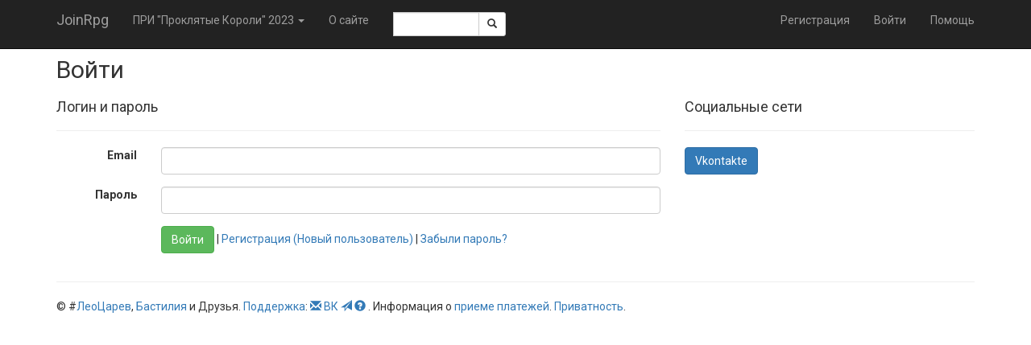

--- FILE ---
content_type: text/html; charset=utf-8
request_url: https://joinrpg.ru/Account/Login?ReturnUrl=%2F1001%2Fcharacter%2F72832%2Fapply&projectId=1001
body_size: 9793
content:
<!DOCTYPE html>
<html>
<head>
  <meta charset="utf-8" />
  <meta name="viewport" content="width=device-width, initial-scale=1.0" />
  <title>&#x412;&#x43E;&#x439;&#x442;&#x438; - JoinRpg.Portal</title>

  
  
    <link rel="stylesheet" href="/lib/twitter-bootstrap/css/bootstrap.min.1g2m80wcz1.css" />
    <link rel="stylesheet" href="/lib/bootstrap-datepicker/css/bootstrap-datepicker.min.44xqi9r5iz.css" />
    <link rel="stylesheet" href="/lib/bootstrap-select/css/bootstrap-select.min.6db38wgtzm.css" />
    <link rel="stylesheet" href="/css/site.dl4tytrl6i.css" />
    <link rel="stylesheet" href="/css/multicontrol.bo5yo6e7ya.css" />
  
  <link rel="stylesheet" href="/css/components.4ic3cmrhge.css" />


  <base href="/" />

  <link href="https://fonts.googleapis.com/css?family=Roboto:400,400i,700,700i&amp;subset=cyrillic" rel="stylesheet" />

  


  
  
    <script src="/lib/jquery/jquery.min.2ye1g148en.js"></script>
    <script src="/lib/twitter-bootstrap/js/bootstrap.min.clhqrhq536.js"></script>
     <script src="/lib/bootstrap-select/js/bootstrap-select.min.apqonsukt0.js"></script>
  
  

    <script src="/lib/jquery-validate/jquery.validate.min.yz6wkccwew.js"></script>

<script src="/lib/jquery-validation-unobtrusive/jquery.validate.unobtrusive.0td7jq9nxb.js"></script>
<script>
  jQuery.validator.addMethod("enforcetrue", function (value, element, param) {
    return element.checked;
  });
  jQuery.validator.unobtrusive.adapters.addBool("enforcetrue");
</script>

</head>
<body>

    <nav class="navbar navbar-inverse navbar-fixed-top">
    <div class="container">
        <div class="navbar-header">
            <button type="button" class="navbar-toggle" data-toggle="collapse" data-target=".navbar-collapse">
                <span class="icon-bar"></span>
                <span class="icon-bar"></span>
                <span class="icon-bar"></span>
            </button>
            <a class="navbar-brand" href="/">JoinRpg</a>
        </div>
        <div class="navbar-collapse collapse">
            <ul class="nav navbar-nav">
                <li class="dropdown">

                        <a href="#" class="dropdown-toggle" data-toggle="dropdown" role="button" aria-haspopup="true" aria-expanded="false">&#x41F;&#x420;&#x418; &quot;&#x41F;&#x440;&#x43E;&#x43A;&#x43B;&#x44F;&#x442;&#x44B;&#x435; &#x41A;&#x43E;&#x440;&#x43E;&#x43B;&#x438;&quot; 2023 <span class="caret"></span></a>

                    <ul class="dropdown-menu">



                            <li>
                                <a href="/home/gamearchive">Архив игр</a>
                            </li>
                        </ul>
                    </li>

                        <li class="hidden-sm"><a href="/home/about">&#x41E; &#x441;&#x430;&#x439;&#x442;&#x435;</a></li>
                    <li class="navbar-text" style="max-width: 10em">
                        <span class="input-group input-group-sm">
    <script>
        function getRefToSearchResultsPage() {
            var searchString = document.getElementById('SearchRequest').value;
            return '/search?searchString=' + encodeURIComponent(searchString);
        }
    </script>

    <input type="text" id="SearchRequest" name="SearchRequest" data-val-required="Требуется поле Искать." data-val="true" class="form-control"/>
    <span class="input-group-btn">
        <button class="btn btn-default" onclick="window.location.href = getRefToSearchResultsPage()"><span class="glyphicon glyphicon-search"></span></button>
    </span>
</span>

                    </li>
                </ul>
                

<ul class="nav navbar-nav navbar-right">
    <li><a href="/account/register">Регистрация</a></li>
    <li><a href="/account/login">Войти</a></li>
    <li><a href="https://docs.joinrpg.ru">Помощь</a></li>
</ul>

            </div>
        </div>
    </nav>



    <div class="container body-content">
        
<h2>&#x412;&#x43E;&#x439;&#x442;&#x438;</h2>

<div class="row">
    <div class="col-md-8">
        <section id="loginForm">
            


    <script src="/lib/jquery-validate/jquery.validate.min.yz6wkccwew.js"></script>

<script src="/lib/jquery-validation-unobtrusive/jquery.validate.unobtrusive.0td7jq9nxb.js"></script>
<script>
  jQuery.validator.addMethod("enforcetrue", function (value, element, param) {
    return element.checked;
  });
  jQuery.validator.unobtrusive.adapters.addBool("enforcetrue");
</script>


<form method="post" class="form-horizontal" action="/account/login?ReturnUrl=%2F1001%2Fcharacter%2F72832%2Fapply">
    <h4>Логин и пароль</h4>
    <hr />
    
    <div class="form-group">
        <label class="col-md-2 control-label" for="Email">Email</label>
        <div class="col-md-10">
            <input class="form-control" data-val="true" data-val-email="The Email field is not a valid e-mail address." data-val-required="The Email field is required." id="Email" name="Email" oninput="emailInput(this)" onkeypress="return emailKeyPress(event)" onpaste="emailPaste(this)" type="email" value="" />
            <span class="text-danger field-validation-valid" data-valmsg-for="Email" data-valmsg-replace="true"></span>
        </div>
    </div>
    <div class="form-group">
        <label class="col-md-2 control-label" for="Password">&#x41F;&#x430;&#x440;&#x43E;&#x43B;&#x44C;</label>
        <div class="col-md-10">
            <input class="form-control" data-val="true" data-val-required="The &#x41F;&#x430;&#x440;&#x43E;&#x43B;&#x44C; field is required." id="Password" name="Password" type="password" />
            <span class="text-danger field-validation-valid" data-valmsg-for="Password" data-valmsg-replace="true"></span>
        </div>
    </div>
    <div class="form-group">
        <div class="col-md-offset-2 col-md-10">
            <input type="submit" value="Войти" class="btn btn-success" />
            | <a href="/account/register">&#x420;&#x435;&#x433;&#x438;&#x441;&#x442;&#x440;&#x430;&#x446;&#x438;&#x44F; (&#x41D;&#x43E;&#x432;&#x44B;&#x439; &#x43F;&#x43E;&#x43B;&#x44C;&#x437;&#x43E;&#x432;&#x430;&#x442;&#x435;&#x43B;&#x44C;)</a>
            | <a href="/account/forgotpassword">&#x417;&#x430;&#x431;&#x44B;&#x43B;&#x438; &#x43F;&#x430;&#x440;&#x43E;&#x43B;&#x44C;?</a>
        </div>
    </div>
    <p>

    </p>
<input name="__RequestVerificationToken" type="hidden" value="CfDJ8E-b0DZOjNBKhb5FDKFPbKGzR_-ENF494Yb4Jfog9pAiUBkv7EfCXhWV699I9wm8vh8JyQaKGPC16GeFViCjIRrlm6KekTQKPz9xK49ymLntuLDJdMceriKL6-R-ueJ1iVNtm1SRRSKd9se7CukB3HY" /></form>

        </section>
    </div>
    <div class="col-md-4">
        <section id="socialLoginForm">
            
<h4>Cоциальные сети</h4>
<hr />
<form action="/account/externallogin?ReturnUrl=%2F1001%2Fcharacter%2F72832%2Fapply" method="post">            <div id="socialLoginList">
                <p>
                        <button type="submit" class="btn btn-primary" id="Vkontakte" name="provider" value="Vkontakte" title="Log in using your Vkontakte account">Vkontakte</button>
                </p>

            </div>
<input name="__RequestVerificationToken" type="hidden" value="CfDJ8E-b0DZOjNBKhb5FDKFPbKGzR_-ENF494Yb4Jfog9pAiUBkv7EfCXhWV699I9wm8vh8JyQaKGPC16GeFViCjIRrlm6KekTQKPz9xK49ymLntuLDJdMceriKL6-R-ueJ1iVNtm1SRRSKd9se7CukB3HY" /></form>
        </section>
    </div>
</div>


            <footer>
    <hr />
    &copy; #<a href="https://leotsarev.ru">ЛеоЦарев</a>, <a href="http://bastilia.ru">Бастилия</a> и Друзья.
    <a href="/home/support">Поддержка</a>:
    <a href="mailto:support@joinrpg.ru"><span class="glyphicon glyphicon-envelope" aria-hidden="true"></span></a>
    <a href="https://vk.com/joinrpg">ВК</a>
    <a href="https://t.me/joinrpg"><span class="glyphicon glyphicon-send" aria-hidden="true"></span></a>
    <a href="https://docs.joinrpg.ru/"><span class="glyphicon glyphicon-question-sign"></span>&nbsp;</a>.
    Информация о <a href="/onlinepayments">&#x43F;&#x440;&#x438;&#x435;&#x43C;&#x435; &#x43F;&#x43B;&#x430;&#x442;&#x435;&#x436;&#x435;&#x439;</a>.
    <a href="/privacy">Приватность</a>.
    <!-- Версия Версия проекта: 2026.1.46.0 -->
</footer>

    </div>


    <script src="/Scripts/multicontrol.vmcuyn8kfk.js"></script>
    <script src="/lib/bootstrap-datepicker/js/bootstrap-datepicker.min.50rgi0z4e3.js"></script>
    <script src="/Scripts/jquery.popconfirm.oze6985nbw.js" type="text/javascript"></script>
    <script src="/Scripts/edit-funcs.v2xltrg8b4.js" type="text/javascript"></script>
    <script src="/_framework/blazor.web.js" type="text/javascript"></script>

    <script src="/Scripts/blazor-interop.f18bjotpkx.js" type="module"></script>


    
    <script src="/js/keyhandler.mzh1sqj6m6.js"></script>


    <!-- Yandex.Metrika counter -->
<script type="text/javascript">
    (function (d, w, c) {
        (w[c] = w[c] || []).push(function() {
            try {
                w.yaCounter40043690 = new Ya.Metrika({
                    id:40043690,
                    clickmap:true,
                    trackLinks:true,
                    accurateTrackBounce:true,
                    webvisor:true
                });
            } catch(e) { }
        });

        var n = d.getElementsByTagName("script")[0],
            s = d.createElement("script"),
            f = function () { n.parentNode.insertBefore(s, n); };
        s.type = "text/javascript";
        s.async = true;
        s.src = "https://mc.yandex.ru/metrika/watch.js";

        if (w.opera == "[object Opera]") {
            d.addEventListener("DOMContentLoaded", f, false);
        } else { f(); }
    })(document, window, "yandex_metrika_callbacks");
    </script>
<noscript><div><img src="https://mc.yandex.ru/watch/40043690" style="position:absolute; left:-9999px;" alt="" /></div></noscript>
<!-- /Yandex.Metrika counter -->


</body>
</html>
